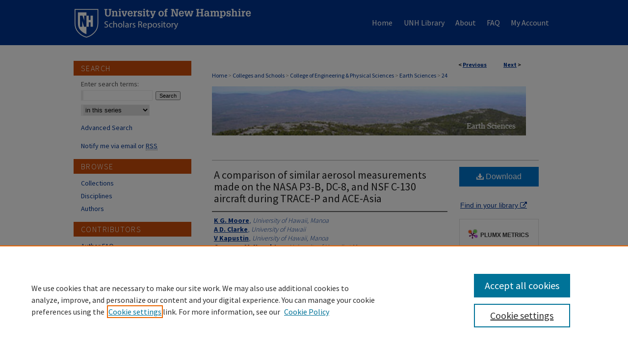

--- FILE ---
content_type: text/html; charset=UTF-8
request_url: https://scholars.unh.edu/earthsci_facpub/24/
body_size: 10443
content:

<!DOCTYPE html>
<html lang="en">
<head><!-- inj yui3-seed: --><script type='text/javascript' src='//cdnjs.cloudflare.com/ajax/libs/yui/3.6.0/yui/yui-min.js'></script><script type='text/javascript' src='//ajax.googleapis.com/ajax/libs/jquery/1.10.2/jquery.min.js'></script><!-- Adobe Analytics --><script type='text/javascript' src='https://assets.adobedtm.com/4a848ae9611a/d0e96722185b/launch-d525bb0064d8.min.js'></script><script type='text/javascript' src=/assets/nr_browser_production.js></script>

<!-- def.1 -->
<meta charset="utf-8">
<meta name="viewport" content="width=device-width">
<title>
"A comparison of similar aerosol measurements made on the NASA P3-B, DC" by K G. Moore, A D. Clarke et al.
</title>


<!-- FILE article_meta-tags.inc --><!-- FILE: /srv/sequoia/main/data/scholars.unh.edu/assets/article_meta-tags.inc -->
<!-- FILE: /srv/sequoia/main/data/assets/site/ir_download_link.inc -->
<!-- FILE: /srv/sequoia/main/data/scholars.unh.edu/assets/article_meta-tags.inc (cont) -->
<meta itemprop="name" content="A comparison of similar aerosol measurements made on the NASA P3-B, DC-8, and NSF C-130 aircraft during TRACE-P and ACE-Asia">
<meta property="og:title" content="A comparison of similar aerosol measurements made on the NASA P3-B, DC-8, and NSF C-130 aircraft during TRACE-P and ACE-Asia">
<meta name="twitter:title" content="A comparison of similar aerosol measurements made on the NASA P3-B, DC-8, and NSF C-130 aircraft during TRACE-P and ACE-Asia">
<meta property="article:author" content="K G Moore">
<meta name="author" content="K G Moore">
<meta property="article:author" content="A D Clarke">
<meta name="author" content="A D Clarke">
<meta property="article:author" content="V Kapustin">
<meta name="author" content="V Kapustin">
<meta property="article:author" content="Cameron McNaughton">
<meta name="author" content="Cameron McNaughton">
<meta property="article:author" content="B E Anderson">
<meta name="author" content="B E Anderson">
<meta property="article:author" content="E L Winstead">
<meta name="author" content="E L Winstead">
<meta property="article:author" content="R J Weber">
<meta name="author" content="R J Weber">
<meta property="article:author" content="Y Ma">
<meta name="author" content="Y Ma">
<meta property="article:author" content="Y N Lee">
<meta name="author" content="Y N Lee">
<meta property="article:author" content="R. Talbot">
<meta name="author" content="R. Talbot">
<meta property="article:author" content="Jack E. Dibb">
<meta name="author" content="Jack E. Dibb">
<meta property="article:author" content="T Anderson">
<meta name="author" content="T Anderson">
<meta property="article:author" content="S Dougherty">
<meta name="author" content="S Dougherty">
<meta property="article:author" content="D Covert">
<meta name="author" content="D Covert">
<meta property="article:author" content="D Rogers">
<meta name="author" content="D Rogers">
<meta name="robots" content="noodp, noydir">
<meta name="description" content="Two major aircraft experiments occurred off the Pacific coast of Asia during spring 2001: the NASA sponsored Transport and Chemical Evolution over the Pacific (TRACE-P) and the National Science Foundation (NSF) sponsored Aerosol Characterization Experiment-Asia (ACE-Asia). Both experiments studied emissions from the Asian continent (biomass burning, urban/industrial pollution, and dust). TRACE-P focused on trace gases and aerosol during March/April and was based primarily in Hong Kong and Yokota Air Force Base, Japan, and involved two aircraft: the NASA DC-8 and the NASA P3-B. ACE-Asia focused on aerosol and radiation during April/May and was based in Iwakuni Marine Corps Air Station, Japan, and involved the NSF C-130. This paper compares aerosol measurements from these aircraft including aerosol concentrations, size distributions (and integral properties), chemistry, and optical properties. Best overall agreement (generally within RMS instrumental uncertainty) was for physical properties of the submircron aerosol, including condensation nuclei concentrations, scattering coefficients, and differential mobility analyzer and optical particle counter (OPC) accumulation mode size distributions. Larger differences (typically outside of the RMS uncertainty) were often observed for parameters related to the supermicron aerosols (total scattering and absorption coefficients, coarse mode Forward Scattering Spectrometer Probe and OPC size distributions/integral properties, and soluble chemical species usually associated with the largest particles, e.g., Na+, Cl−, Ca2+, and Mg2+), where aircraft sampling is more demanding. Some of the observed differences reflect different inlets (e.g., low-turbulence inlet enhancement of coarse mode aerosol), differences in sampling lines, and instrument configuration and design. Means and variances of comparable measurements for horizontal legs were calculated, and regression analyses were performed for each platform and allow for an assessment of instrument performance. These results provide a basis for integrating aerosol data from these aircraft platforms for both the TRACE-P and ACE-Asia experiments.">
<meta itemprop="description" content="Two major aircraft experiments occurred off the Pacific coast of Asia during spring 2001: the NASA sponsored Transport and Chemical Evolution over the Pacific (TRACE-P) and the National Science Foundation (NSF) sponsored Aerosol Characterization Experiment-Asia (ACE-Asia). Both experiments studied emissions from the Asian continent (biomass burning, urban/industrial pollution, and dust). TRACE-P focused on trace gases and aerosol during March/April and was based primarily in Hong Kong and Yokota Air Force Base, Japan, and involved two aircraft: the NASA DC-8 and the NASA P3-B. ACE-Asia focused on aerosol and radiation during April/May and was based in Iwakuni Marine Corps Air Station, Japan, and involved the NSF C-130. This paper compares aerosol measurements from these aircraft including aerosol concentrations, size distributions (and integral properties), chemistry, and optical properties. Best overall agreement (generally within RMS instrumental uncertainty) was for physical properties of the submircron aerosol, including condensation nuclei concentrations, scattering coefficients, and differential mobility analyzer and optical particle counter (OPC) accumulation mode size distributions. Larger differences (typically outside of the RMS uncertainty) were often observed for parameters related to the supermicron aerosols (total scattering and absorption coefficients, coarse mode Forward Scattering Spectrometer Probe and OPC size distributions/integral properties, and soluble chemical species usually associated with the largest particles, e.g., Na+, Cl−, Ca2+, and Mg2+), where aircraft sampling is more demanding. Some of the observed differences reflect different inlets (e.g., low-turbulence inlet enhancement of coarse mode aerosol), differences in sampling lines, and instrument configuration and design. Means and variances of comparable measurements for horizontal legs were calculated, and regression analyses were performed for each platform and allow for an assessment of instrument performance. These results provide a basis for integrating aerosol data from these aircraft platforms for both the TRACE-P and ACE-Asia experiments.">
<meta name="twitter:description" content="Two major aircraft experiments occurred off the Pacific coast of Asia during spring 2001: the NASA sponsored Transport and Chemical Evolution over the Pacific (TRACE-P) and the National Science Foundation (NSF) sponsored Aerosol Characterization Experiment-Asia (ACE-Asia). Both experiments studied emissions from the Asian continent (biomass burning, urban/industrial pollution, and dust). TRACE-P focused on trace gases and aerosol during March/April and was based primarily in Hong Kong and Yokota Air Force Base, Japan, and involved two aircraft: the NASA DC-8 and the NASA P3-B. ACE-Asia focused on aerosol and radiation during April/May and was based in Iwakuni Marine Corps Air Station, Japan, and involved the NSF C-130. This paper compares aerosol measurements from these aircraft including aerosol concentrations, size distributions (and integral properties), chemistry, and optical properties. Best overall agreement (generally within RMS instrumental uncertainty) was for physical properties of the submircron aerosol, including condensation nuclei concentrations, scattering coefficients, and differential mobility analyzer and optical particle counter (OPC) accumulation mode size distributions. Larger differences (typically outside of the RMS uncertainty) were often observed for parameters related to the supermicron aerosols (total scattering and absorption coefficients, coarse mode Forward Scattering Spectrometer Probe and OPC size distributions/integral properties, and soluble chemical species usually associated with the largest particles, e.g., Na+, Cl−, Ca2+, and Mg2+), where aircraft sampling is more demanding. Some of the observed differences reflect different inlets (e.g., low-turbulence inlet enhancement of coarse mode aerosol), differences in sampling lines, and instrument configuration and design. Means and variances of comparable measurements for horizontal legs were calculated, and regression analyses were performed for each platform and allow for an assessment of instrument performance. These results provide a basis for integrating aerosol data from these aircraft platforms for both the TRACE-P and ACE-Asia experiments.">
<meta property="og:description" content="Two major aircraft experiments occurred off the Pacific coast of Asia during spring 2001: the NASA sponsored Transport and Chemical Evolution over the Pacific (TRACE-P) and the National Science Foundation (NSF) sponsored Aerosol Characterization Experiment-Asia (ACE-Asia). Both experiments studied emissions from the Asian continent (biomass burning, urban/industrial pollution, and dust). TRACE-P focused on trace gases and aerosol during March/April and was based primarily in Hong Kong and Yokota Air Force Base, Japan, and involved two aircraft: the NASA DC-8 and the NASA P3-B. ACE-Asia focused on aerosol and radiation during April/May and was based in Iwakuni Marine Corps Air Station, Japan, and involved the NSF C-130. This paper compares aerosol measurements from these aircraft including aerosol concentrations, size distributions (and integral properties), chemistry, and optical properties. Best overall agreement (generally within RMS instrumental uncertainty) was for physical properties of the submircron aerosol, including condensation nuclei concentrations, scattering coefficients, and differential mobility analyzer and optical particle counter (OPC) accumulation mode size distributions. Larger differences (typically outside of the RMS uncertainty) were often observed for parameters related to the supermicron aerosols (total scattering and absorption coefficients, coarse mode Forward Scattering Spectrometer Probe and OPC size distributions/integral properties, and soluble chemical species usually associated with the largest particles, e.g., Na+, Cl−, Ca2+, and Mg2+), where aircraft sampling is more demanding. Some of the observed differences reflect different inlets (e.g., low-turbulence inlet enhancement of coarse mode aerosol), differences in sampling lines, and instrument configuration and design. Means and variances of comparable measurements for horizontal legs were calculated, and regression analyses were performed for each platform and allow for an assessment of instrument performance. These results provide a basis for integrating aerosol data from these aircraft platforms for both the TRACE-P and ACE-Asia experiments.">
<meta name="keywords" content="aerosols; special field campaigns; instrument comparison">
<meta name="bepress_citation_journal_title" content="Journal of Geophysical Research">
<meta name="bepress_citation_author" content="Moore, K G">
<meta name="bepress_citation_author_institution" content="University of Hawaii, Manoa">
<meta name="bepress_citation_author" content="Clarke, A D">
<meta name="bepress_citation_author_institution" content="University of Hawaii">
<meta name="bepress_citation_author" content="Kapustin, V">
<meta name="bepress_citation_author_institution" content="University of Hawaii, Manoa">
<meta name="bepress_citation_author" content="McNaughton, Cameron">
<meta name="bepress_citation_author_institution" content="University of Hawaii at Manoa">
<meta name="bepress_citation_author" content="Anderson, B E">
<meta name="bepress_citation_author_institution" content="NASA Langley Research Center">
<meta name="bepress_citation_author" content="Winstead, E L">
<meta name="bepress_citation_author_institution" content="NASA">
<meta name="bepress_citation_author" content="Weber, R J">
<meta name="bepress_citation_author_institution" content="Georgia Institute of Technology - Main Campus">
<meta name="bepress_citation_author" content="Ma, Y">
<meta name="bepress_citation_author_institution" content="Georgia Institute of Technology - Main Campus">
<meta name="bepress_citation_author" content="Lee, Y N">
<meta name="bepress_citation_author_institution" content="Brookhaven National Laboratory">
<meta name="bepress_citation_author" content="Talbot, R.">
<meta name="bepress_citation_author_institution" content="University of New Hampshire">
<meta name="bepress_citation_author" content="Dibb, Jack E.">
<meta name="bepress_citation_author_institution" content="University of New Hampshire">
<meta name="bepress_citation_author" content="Anderson, T">
<meta name="bepress_citation_author_institution" content="University of Washington - Seattle Campus">
<meta name="bepress_citation_author" content="Dougherty, S">
<meta name="bepress_citation_author_institution" content="University of Washington - Seattle Campus">
<meta name="bepress_citation_author" content="Covert, D">
<meta name="bepress_citation_author_institution" content="University of Washington - Seattle Campus">
<meta name="bepress_citation_author" content="Rogers, D">
<meta name="bepress_citation_author_institution" content="NCAR">
<meta name="bepress_citation_title" content="A comparison of similar aerosol measurements made on the NASA P3-B, DC-8, and NSF C-130 aircraft during TRACE-P and ACE-Asia">
<meta name="bepress_citation_date" content="2004">
<meta name="bepress_citation_pdf_url" content="https://scholars.unh.edu/cgi/viewcontent.cgi?article=1023&amp;context=earthsci_facpub">
<meta name="bepress_citation_abstract_html_url" content="https://scholars.unh.edu/earthsci_facpub/24">
<meta name="bepress_citation_publisher" content="Wiley">
<meta name="bepress_citation_doi" content="10.1029/2003JD003543">
<meta name="bepress_citation_online_date" content="2016/3/11">
<meta name="viewport" content="width=device-width">
<!-- Additional Twitter data -->
<meta name="twitter:card" content="summary">
<!-- Additional Open Graph data -->
<meta property="og:type" content="article">
<meta property="og:url" content="https://scholars.unh.edu/earthsci_facpub/24">
<meta property="og:site_name" content="University of New Hampshire Scholars Repository">


<!-- Amplitude -->
<script type="text/javascript">
(function(e,t){var n=e.amplitude||{_q:[],_iq:{}};var r=t.createElement("script")
;r.type="text/javascript";r.async=true
;r.src="https://cdn.amplitude.com/libs/amplitude-4.1.0-min.gz.js"
;r.onload=function(){if(e.amplitude.runQueuedFunctions){
e.amplitude.runQueuedFunctions()}else{
console.log("[Amplitude] Error: could not load SDK")}}
;var i=t.getElementsByTagName("script")[0];i.parentNode.insertBefore(r,i)
;function s(e,t){e.prototype[t]=function(){
this._q.push([t].concat(Array.prototype.slice.call(arguments,0)));return this}}
var o=function(){this._q=[];return this}
;var a=["add","append","clearAll","prepend","set","setOnce","unset"]
;for(var u=0;u<a.length;u++){s(o,a[u])}n.Identify=o;var c=function(){this._q=[]
;return this}
;var l=["setProductId","setQuantity","setPrice","setRevenueType","setEventProperties"]
;for(var p=0;p<l.length;p++){s(c,l[p])}n.Revenue=c
;var d=["init","logEvent","logRevenue","setUserId","setUserProperties","setOptOut","setVersionName","setDomain","setDeviceId","setGlobalUserProperties","identify","clearUserProperties","setGroup","logRevenueV2","regenerateDeviceId","logEventWithTimestamp","logEventWithGroups","setSessionId"]
;function v(e){function t(t){e[t]=function(){
e._q.push([t].concat(Array.prototype.slice.call(arguments,0)))}}
for(var n=0;n<d.length;n++){t(d[n])}}v(n);n.getInstance=function(e){
e=(!e||e.length===0?"$default_instance":e).toLowerCase()
;if(!n._iq.hasOwnProperty(e)){n._iq[e]={_q:[]};v(n._iq[e])}return n._iq[e]}
;e.amplitude=n})(window,document);

amplitude.getInstance().init("1d890e80ea7a0ccc43c2b06438458f50");
</script>

<!-- FILE: article_meta-tags.inc (cont) -->
<meta name="bepress_is_article_cover_page" content="1">


<!-- sh.1 -->
<link rel="stylesheet" href="/ir-style.css" type="text/css" media="screen">
<link rel="stylesheet" href="/ir-custom.css" type="text/css" media="screen">
<link rel="stylesheet" href="../ir-custom.css" type="text/css" media="screen">
<link rel="stylesheet" href="/ir-local.css" type="text/css" media="screen">
<link rel="stylesheet" href="../ir-local.css" type="text/css" media="screen">
<link rel="stylesheet" href="/ir-print.css" type="text/css" media="print">
<link type="text/css" rel="stylesheet" href="/assets/floatbox/floatbox.css">
<link rel="alternate" type="application/rss+xml" title="Site Feed" href="/recent.rss">
<link rel="shortcut icon" href="/favicon.ico" type="image/x-icon">
<!--[if IE]>
<link rel="stylesheet" href="/ir-ie.css" type="text/css" media="screen">
<![endif]-->

<!-- JS  -->
<script type="text/javascript" src="/assets/jsUtilities.js"></script>
<script type="text/javascript" src="/assets/footnoteLinks.js"></script>
<script type="text/javascript" src="/assets/scripts/yui-init.pack.js"></script>
<script type="text/javascript" src="/assets/scripts/bepress-init.debug.js"></script>
<script type="text/javascript" src="/assets/scripts/JumpListYUI.pack.js"></script>

<!-- end sh.1 -->




<script type="text/javascript">var pageData = {"page":{"environment":"prod","productName":"bpdg","language":"en","name":"ir_series:article","businessUnit":"els:rp:st"},"visitor":{}};</script>

</head>
<body id="geo-series">
<!-- FILE /srv/sequoia/main/data/scholars.unh.edu/assets/header.pregen --><!-- FILE: /srv/sequoia/main/data/assets/site/mobile_nav.inc --><!--[if !IE]>-->
<script src="/assets/scripts/dc-mobile/dc-responsive-nav.js"></script>

<header id="mobile-nav" class="nav-down device-fixed-height" style="visibility: hidden;">
  
  
  <nav class="nav-collapse">
    <ul>
      <li class="menu-item active device-fixed-width"><a href="https://scholars.unh.edu" title="Home" data-scroll >Home</a></li>
      <li class="menu-item device-fixed-width"><a href="https://scholars.unh.edu/do/search/advanced/" title="Search" data-scroll ><i class="icon-search"></i> Search</a></li>
      <li class="menu-item device-fixed-width"><a href="https://scholars.unh.edu/communities.html" title="Browse" data-scroll >Browse Collections</a></li>
      <li class="menu-item device-fixed-width"><a href="/cgi/myaccount.cgi?context=earthsci_facpub" title="My Account" data-scroll >My Account</a></li>
      <li class="menu-item device-fixed-width"><a href="https://scholars.unh.edu/about.html" title="About" data-scroll >About</a></li>
      <li class="menu-item device-fixed-width"><a href="https://network.bepress.com" title="Digital Commons Network" data-scroll ><img width="16" height="16" alt="DC Network" style="vertical-align:top;" src="/assets/md5images/8e240588cf8cd3a028768d4294acd7d3.png"> Digital Commons Network™</a></li>
    </ul>
  </nav>
</header>

<script src="/assets/scripts/dc-mobile/dc-mobile-nav.js"></script>
<!--<![endif]-->
<!-- FILE: /srv/sequoia/main/data/scholars.unh.edu/assets/header.pregen (cont) -->



<div id="unh">
	<div id="container">
		<a href="#main" class="skiplink" accesskey="2" >Skip to main content</a>

		
			<div id="navigation">
				<!-- FILE: /srv/sequoia/main/data/scholars.unh.edu/assets/ir_navigation.inc --><div id="tabs"><ul><li id="tabone"><a href="https://scholars.unh.edu" title="Home" ><span>Home</span></a></li><li id="tabtwo"><a href="https://www.library.unh.edu" title="UNH Library" ><span>UNH Library</span></a></li><li id="tabthree"><a href="https://scholars.unh.edu/about.html" title="About" ><span>About</span></a></li><li id="tabfour"><a href="https://scholars.unh.edu/faq.html" title="FAQ" ><span>FAQ</span></a></li><li id="tabfive"><a href="https://scholars.unh.edu/cgi/myaccount.cgi?context=earthsci_facpub" title="My Account" ><span>My Account</span></a></li></ul></div>





<!-- FILE: /srv/sequoia/main/data/scholars.unh.edu/assets/header.pregen (cont) -->
			</div>			
					
			<div id="header">
				<a href="https://scholars.unh.edu" id="banner_link" title="University of New Hampshire Scholars Repository" >
					<img id="banner_image" alt="University of New Hampshire Scholars Repository" width='366' height='92' src="/assets/md5images/7dc95a32d361fa2038ea446043c250f1.png">
				</a>	
				
			</div>
		

		<div id="wrapper">
			<div id="content">
				<div id="main" class="text">

<script type="text/javascript" src="/assets/floatbox/floatbox.js"></script>  
<!-- FILE: /srv/sequoia/main/data/assets/site/article_pager.inc -->

<div id="breadcrumb"><ul id="pager">

                
                 
<li>&lt; <a href="https://scholars.unh.edu/earthsci_facpub/575" class="ignore" >Previous</a></li>
        
        
        

                
                 
<li><a href="https://scholars.unh.edu/earthsci_facpub/26" class="ignore" >Next</a> &gt;</li>
        
        
        
<li>&nbsp;</li></ul><div class="crumbs"><!-- FILE: /srv/sequoia/main/data/assets/site/ir_breadcrumb.inc -->

<div class="crumbs" role="navigation" aria-label="Breadcrumb">
	<p>
	
	
			<a href="https://scholars.unh.edu" class="ignore" >Home</a>
	
	
	
	
	
	
	
	
	
	
	 <span aria-hidden="true">&gt;</span> 
		<a href="https://scholars.unh.edu/colleges" class="ignore" >Colleges and Schools</a>
	
	
	
	
	
	
	 <span aria-hidden="true">&gt;</span> 
		<a href="https://scholars.unh.edu/ceps" class="ignore" >College of Engineering & Physical Sciences</a>
	
	
	
	
	
	
	 <span aria-hidden="true">&gt;</span> 
		<a href="https://scholars.unh.edu/earthsci_facpub" class="ignore" >Earth Sciences</a>
	
	
	
	
	
	 <span aria-hidden="true">&gt;</span> 
		<a href="https://scholars.unh.edu/earthsci_facpub/24" class="ignore" aria-current="page" >24</a>
	
	
	
	</p>
</div>


<!-- FILE: /srv/sequoia/main/data/assets/site/article_pager.inc (cont) --></div>
</div>
<!-- FILE: /srv/sequoia/main/data/assets/site/ir_series/article/index.html (cont) -->
<!-- FILE: /srv/sequoia/main/data/assets/site/ir_series/article/article_info.inc --><!-- FILE: /srv/sequoia/main/data/assets/site/openurl.inc -->

























<!-- FILE: /srv/sequoia/main/data/assets/site/ir_series/article/article_info.inc (cont) -->
<!-- FILE: /srv/sequoia/main/data/assets/site/ir_download_link.inc -->









	
	
	
    
    
    
	
		
		
		
	
	
	
	
	
	

<!-- FILE: /srv/sequoia/main/data/assets/site/ir_series/article/article_info.inc (cont) -->
<!-- FILE: /srv/sequoia/main/data/assets/site/ir_series/article/ir_article_header.inc -->
<div id="series-header">
<!-- FILE: /srv/sequoia/main/data/assets/site/ir_series/ir_series_logo.inc -->




	
		<a href="http://www.unh.edu/esci/" >
			
				<img alt="Earth Sciences" style="height:100px;width:640px;" class="ignore" width='665' height='100' src="../../assets/md5images/361c0dc0f5ef585e25478d8e62d7d262.gif">
			
			
		</a>
	
	
 





<!-- FILE: /srv/sequoia/main/data/assets/site/ir_series/article/ir_article_header.inc (cont) -->
<h2 id="series-title" class="visually-hidden"><a href="https://scholars.unh.edu/earthsci_facpub" >Earth Sciences</a></h2></div>
<div style="clear: both">&nbsp;</div>



<div id="sub">
<div id="alpha">
<!-- FILE: /srv/sequoia/main/data/assets/site/ir_series/article/article_info.inc (cont) --><div id='title' class='element'>
<h1><a href='https://scholars.unh.edu/cgi/viewcontent.cgi?article=1023&amp;context=earthsci_facpub'>A comparison of similar aerosol measurements made on the NASA P3-B, DC-8, and NSF C-130 aircraft during TRACE-P and ACE-Asia</a></h1>
</div>
<div class='clear'></div>
<div id='authors' class='element'>
<h2 class='visually-hidden'>Authors</h2>
<p class="author"><a href='https://scholars.unh.edu/do/search/?q=author%3A%22K%20G.%20Moore%22&start=0&context=2654425'><strong>K G. Moore</strong>, <em>University of Hawaii, Manoa</em></a><br />
<a href='https://scholars.unh.edu/do/search/?q=author%3A%22A%20D.%20Clarke%22&start=0&context=2654425'><strong>A D. Clarke</strong>, <em>University of Hawaii</em></a><br />
<a href='https://scholars.unh.edu/do/search/?q=author%3A%22V%20Kapustin%22&start=0&context=2654425'><strong>V Kapustin</strong>, <em>University of Hawaii, Manoa</em></a><br />
<a href='https://scholars.unh.edu/do/search/?q=author%3A%22Cameron%20McNaughton%22&start=0&context=2654425'><strong>Cameron McNaughton</strong>, <em>University of Hawaii at Manoa</em></a><br />
<a href='https://scholars.unh.edu/do/search/?q=%28author%3A%22B%20E.%20Anderson%22%20AND%20-bp_author_id%3A%5B%2A%20TO%20%2A%5D%29%20OR%20bp_author_id%3A%28%2233be2058-74a8-4de1-9478-e23f1011bdb6%22%29&start=0&context=2654425'><strong>B E. Anderson</strong>, <em>NASA Langley Research Center</em></a><a rel="nofollow" href="https://network.bepress.com/api/follow/subscribe?user=OGYzMzUxOGQwYWNiMTA0ZQ%3D%3D&amp;institution=MWZjY2FhMDllZTY5ZmE3Yg%3D%3D&amp;format=html" data-follow-set="user:OGYzMzUxOGQwYWNiMTA0ZQ== institution:MWZjY2FhMDllZTY5ZmE3Yg==" title="Follow B E. Anderson" class="btn followable">Follow</a><br />
<a href='https://scholars.unh.edu/do/search/?q=author%3A%22E%20L.%20Winstead%22&start=0&context=2654425'><strong>E L. Winstead</strong>, <em>NASA</em></a><br />
<a href='https://scholars.unh.edu/do/search/?q=%28author%3A%22R%20J.%20Weber%22%20AND%20-bp_author_id%3A%5B%2A%20TO%20%2A%5D%29%20OR%20bp_author_id%3A%28%22042f00fa-65a1-435d-8cb4-1d8c967fd446%22%29&start=0&context=2654425'><strong>R J. Weber</strong>, <em>Georgia Institute of Technology - Main Campus</em></a><a rel="nofollow" href="https://network.bepress.com/api/follow/subscribe?user=YTRiNWRkMDk4MTZlMWFjNQ%3D%3D&amp;institution=MWZjY2FhMDllZTY5ZmE3Yg%3D%3D&amp;format=html" data-follow-set="user:YTRiNWRkMDk4MTZlMWFjNQ== institution:MWZjY2FhMDllZTY5ZmE3Yg==" title="Follow R J. Weber" class="btn followable">Follow</a><br />
<a href='https://scholars.unh.edu/do/search/?q=author%3A%22Y%20Ma%22&start=0&context=2654425'><strong>Y Ma</strong>, <em>Georgia Institute of Technology - Main Campus</em></a><br />
<a href='https://scholars.unh.edu/do/search/?q=author%3A%22Y%20N.%20Lee%22&start=0&context=2654425'><strong>Y N. Lee</strong>, <em>Brookhaven National Laboratory</em></a><br />
<a href='https://scholars.unh.edu/do/search/?q=%28author%3A%22R.%20Talbot%22%20AND%20-bp_author_id%3A%5B%2A%20TO%20%2A%5D%29%20OR%20bp_author_id%3A%28%220060be16-bfb9-4f2d-85e9-fe4e4ebc269f%22%29&start=0&context=2654425'><strong>R. Talbot</strong>, <em>University of New Hampshire</em></a><a rel="nofollow" href="https://network.bepress.com/api/follow/subscribe?user=Yzc2ZGIxNDg3NGM2MDE3NA%3D%3D&amp;institution=MWZjY2FhMDllZTY5ZmE3Yg%3D%3D&amp;format=html" data-follow-set="user:Yzc2ZGIxNDg3NGM2MDE3NA== institution:MWZjY2FhMDllZTY5ZmE3Yg==" title="Follow R. Talbot" class="btn followable">Follow</a><br />
<a href='https://scholars.unh.edu/do/search/?q=%28author%3A%22Jack%20E.%20Dibb%22%20AND%20-bp_author_id%3A%5B%2A%20TO%20%2A%5D%29%20OR%20bp_author_id%3A%28%22dbe6f32b-0dca-4628-bb47-e3e7d678a2b3%22%29&start=0&context=2654425'><strong>Jack E. Dibb</strong>, <em>University of New Hampshire</em></a><a rel="nofollow" href="https://network.bepress.com/api/follow/subscribe?user=MzMzNmE4MDRmZGRjZWQwYQ%3D%3D&amp;institution=MWZjY2FhMDllZTY5ZmE3Yg%3D%3D&amp;format=html" data-follow-set="user:MzMzNmE4MDRmZGRjZWQwYQ== institution:MWZjY2FhMDllZTY5ZmE3Yg==" title="Follow Jack E. Dibb" class="btn followable">Follow</a><br />
<a href='https://scholars.unh.edu/do/search/?q=author%3A%22T%20Anderson%22&start=0&context=2654425'><strong>T Anderson</strong>, <em>University of Washington - Seattle Campus</em></a><br />
<a href='https://scholars.unh.edu/do/search/?q=author%3A%22S%20Dougherty%22&start=0&context=2654425'><strong>S Dougherty</strong>, <em>University of Washington - Seattle Campus</em></a><br />
<a href='https://scholars.unh.edu/do/search/?q=author%3A%22D%20Covert%22&start=0&context=2654425'><strong>D Covert</strong>, <em>University of Washington - Seattle Campus</em></a><br />
<a href='https://scholars.unh.edu/do/search/?q=author%3A%22D%20Rogers%22&start=0&context=2654425'><strong>D Rogers</strong>, <em>NCAR</em></a><br />
</p></div>
<div class='clear'></div>
<div id='abstract' class='element'>
<h2 class='field-heading'>Abstract</h2>
<p>Two major aircraft experiments occurred off the Pacific coast of Asia during spring 2001: the NASA sponsored Transport and Chemical Evolution over the Pacific (TRACE-P) and the National Science Foundation (NSF) sponsored Aerosol Characterization Experiment-Asia (ACE-Asia). Both experiments studied emissions from the Asian continent (biomass burning, urban/industrial pollution, and dust). TRACE-P focused on trace gases and aerosol during March/April and was based primarily in Hong Kong and Yokota Air Force Base, Japan, and involved two aircraft: the NASA DC-8 and the NASA P3-B. ACE-Asia focused on aerosol and radiation during April/May and was based in Iwakuni Marine Corps Air Station, Japan, and involved the NSF C-130. This paper compares aerosol measurements from these aircraft including aerosol concentrations, size distributions (and integral properties), chemistry, and optical properties. Best overall agreement (generally within RMS instrumental uncertainty) was for physical properties of the submircron aerosol, including condensation nuclei concentrations, scattering coefficients, and differential mobility analyzer and optical particle counter (OPC) accumulation mode size distributions. Larger differences (typically outside of the RMS uncertainty) were often observed for parameters related to the supermicron aerosols (total scattering and absorption coefficients, coarse mode Forward Scattering Spectrometer Probe and OPC size distributions/integral properties, and soluble chemical species usually associated with the largest particles, e.g., Na<sup>+</sup>, Cl<sup>−</sup>, Ca<sup>2+</sup>, and Mg<sup>2+</sup>), where aircraft sampling is more demanding. Some of the observed differences reflect different inlets (e.g., low-turbulence inlet enhancement of coarse mode aerosol), differences in sampling lines, and instrument configuration and design. Means and variances of comparable measurements for horizontal legs were calculated, and regression analyses were performed for each platform and allow for an assessment of instrument performance. These results provide a basis for integrating aerosol data from these aircraft platforms for both the TRACE-P and ACE-Asia experiments.</p>
</div>
<div class='clear'></div>
<div id='departments' class='element'>
<h2 class='field-heading'>Department</h2>
<p>Earth Sciences, Earth Systems Research Center</p>
</div>
<div class='clear'></div>
<div id='publication_date' class='element'>
<h2 class='field-heading'>Publication Date</h2>
<p>8-16-2004</p>
</div>
<div class='clear'></div>
<div id='source_publication' class='element'>
<h2 class='field-heading'>Journal Title</h2>
<p>Journal of Geophysical Research</p>
</div>
<div class='clear'></div>
<div id='publisher' class='element'>
<h2 class='field-heading'>Publisher</h2>
<p>Wiley</p>
</div>
<div class='clear'></div>
<div id='doi' class='element'>
<h2 class='field-heading'>Digital Object Identifier (DOI)</h2>
<p>10.1029/2003JD003543</p>
</div>
<div class='clear'></div>
<div id='document_type' class='element'>
<h2 class='field-heading'>Document Type</h2>
<p>Article</p>
</div>
<div class='clear'></div>
<div id='recommended_citation' class='element'>
<h2 class='field-heading'>Recommended Citation</h2>
<p class='citation'>Moore, K. G.II, et al. (2004), A comparison of similar aerosol measurements made on the NASA P3-B, DC-8, and NSF C-130 aircraft during TRACE-P and ACE-Asia, J. Geophys. Res., 109, D15S15, doi:10.1029/2003JD003543</p>
</div>
<div class='clear'></div>
<div id='rights' class='element'>
<h2 class='field-heading'>Rights</h2>
<p>Copyright 2004 by the American Geophysical Union.</p>
</div>
<div class='clear'></div>
</div>
    </div>
    <div id='beta_7-3'>
<!-- FILE: /srv/sequoia/main/data/assets/site/info_box_7_3.inc --><!-- FILE: /srv/sequoia/main/data/assets/site/openurl.inc -->

























<!-- FILE: /srv/sequoia/main/data/assets/site/info_box_7_3.inc (cont) -->
<!-- FILE: /srv/sequoia/main/data/assets/site/ir_download_link.inc -->









	
	
	
    
    
    
	
		
		
		
	
	
	
	
	
	

<!-- FILE: /srv/sequoia/main/data/assets/site/info_box_7_3.inc (cont) -->


	<!-- FILE: /srv/sequoia/main/data/assets/site/info_box_download_button.inc --><div class="aside download-button">
      <a id="pdf" class="btn" href="https://scholars.unh.edu/cgi/viewcontent.cgi?article=1023&amp;context=earthsci_facpub" title="PDF (3.4&nbsp;MB) opens in new window" target="_blank" > 
    	<i class="icon-download-alt" aria-hidden="true"></i>
        Download
      </a>
</div>


<!-- FILE: /srv/sequoia/main/data/assets/site/info_box_7_3.inc (cont) -->
	<!-- FILE: /srv/sequoia/main/data/assets/site/info_box_embargo.inc -->
<!-- FILE: /srv/sequoia/main/data/assets/site/info_box_7_3.inc (cont) -->

<!-- FILE: /srv/sequoia/main/data/assets/site/info_box_custom_upper.inc -->
<!-- FILE: /srv/sequoia/main/data/assets/site/info_box_7_3.inc (cont) -->
<!-- FILE: /srv/sequoia/main/data/assets/site/info_box_openurl.inc -->
<div id="open-url" class="aside">
	
	
	  	<a id="openurl" class="ignore" href="https://openurl.bepress.com/openurl/redirect/?artnum=1023&amp;atitle=A%20comparison%20of%20similar%20aerosol%20measurements%20made%20on%20the%20NASA%20P3-B%2C%20DC-8%2C%20and%20NSF%20C-130%20aircraft%20during%20TRACE-P%20and%20ACE-Asia&amp;aulast=Moore&amp;aufirst=K&amp;date=2004&amp;genre=article&amp;title=Journal%20of%20Geophysical%20Research&amp;id=doi:10.1029%2F2003JD003543" title="OpenURL" target="_blank" >Find in your library <span class="icon-external-link" role="img" aria-label="Opens in a new window"></span></a><br>
	

</div>

<!-- FILE: /srv/sequoia/main/data/assets/site/info_box_7_3.inc (cont) -->

<!-- FILE: /srv/sequoia/main/data/assets/site/info_box_article_metrics.inc -->






<div id="article-stats" class="aside hidden">

    <p class="article-downloads-wrapper hidden"><span id="article-downloads"></span> DOWNLOADS</p>
    <p class="article-stats-date hidden">Since March 11, 2016</p>

    <p class="article-plum-metrics">
        <a href="https://plu.mx/plum/a/?repo_url=https://scholars.unh.edu/earthsci_facpub/24" class="plumx-plum-print-popup plum-bigben-theme" data-badge="true" data-hide-when-empty="true" ></a>
    </p>
</div>
<script type="text/javascript" src="//cdn.plu.mx/widget-popup.js"></script>





<!-- Article Download Counts -->
<script type="text/javascript" src="/assets/scripts/article-downloads.pack.js"></script>
<script type="text/javascript">
    insertDownloads(8308147);
</script>


<!-- Add border to Plum badge & download counts when visible -->
<script>
// bind to event when PlumX widget loads
jQuery('body').bind('plum:widget-load', function(e){
// if Plum badge is visible
  if (jQuery('.PlumX-Popup').length) {
// remove 'hidden' class
  jQuery('#article-stats').removeClass('hidden');
  jQuery('.article-stats-date').addClass('plum-border');
  }
});
// bind to event when page loads
jQuery(window).bind('load',function(e){
// if DC downloads are visible
  if (jQuery('#article-downloads').text().length > 0) {
// add border to aside
  jQuery('#article-stats').removeClass('hidden');
  }
});
</script>



<!-- Adobe Analytics: Download Click Tracker -->
<script>

$(function() {

  // Download button click event tracker for PDFs
  $(".aside.download-button").on("click", "a#pdf", function(event) {
    pageDataTracker.trackEvent('navigationClick', {
      link: {
          location: 'aside download-button',
          name: 'pdf'
      }
    });
  });

  // Download button click event tracker for native files
  $(".aside.download-button").on("click", "a#native", function(event) {
    pageDataTracker.trackEvent('navigationClick', {
        link: {
            location: 'aside download-button',
            name: 'native'
        }
     });
  });

});

</script>
<!-- FILE: /srv/sequoia/main/data/assets/site/info_box_7_3.inc (cont) -->



	<!-- FILE: /srv/sequoia/main/data/assets/site/info_box_disciplines.inc -->




	





	<div id="beta-disciplines" class="aside">
		<h4>Included in</h4>
	<p>
		
				
					<a href="https://network.bepress.com/hgg/discipline/187" title="Atmospheric Sciences Commons" >Atmospheric Sciences Commons</a>
				
				
			
		
	</p>
	</div>



<!-- FILE: /srv/sequoia/main/data/assets/site/info_box_7_3.inc (cont) -->

<!-- FILE: /srv/sequoia/main/data/assets/site/bookmark_widget.inc -->

<div id="share" class="aside">
<h2>Share</h2>
	
	<div class="a2a_kit a2a_kit_size_24 a2a_default_style">
    	<a class="a2a_button_facebook"></a>
    	<a class="a2a_button_linkedin"></a>
		<a class="a2a_button_whatsapp"></a>
		<a class="a2a_button_email"></a>
    	<a class="a2a_dd"></a>
    	<script async src="https://static.addtoany.com/menu/page.js"></script>
	</div>
</div>

<!-- FILE: /srv/sequoia/main/data/assets/site/info_box_7_3.inc (cont) -->
<!-- FILE: /srv/sequoia/main/data/assets/site/info_box_geolocate.inc --><!-- FILE: /srv/sequoia/main/data/assets/site/ir_geolocate_enabled_and_displayed.inc -->

<!-- FILE: /srv/sequoia/main/data/assets/site/info_box_geolocate.inc (cont) -->

<!-- FILE: /srv/sequoia/main/data/assets/site/info_box_7_3.inc (cont) -->

	<!-- FILE: /srv/sequoia/main/data/assets/site/zotero_coins.inc -->

<span class="Z3988" title="ctx_ver=Z39.88-2004&amp;rft_val_fmt=info%3Aofi%2Ffmt%3Akev%3Amtx%3Ajournal&amp;rft_id=https%3A%2F%2Fscholars.unh.edu%2Fearthsci_facpub%2F24&amp;rft.atitle=A%20comparison%20of%20similar%20aerosol%20measurements%20made%20on%20the%20NASA%20P3-B%2C%20DC-8%2C%20and%20NSF%20C-130%20aircraft%20during%20TRACE-P%20and%20ACE-Asia&amp;rft.aufirst=K&amp;rft.aulast=Moore&amp;rft.au=A%20Clarke&amp;rft.au=V%20Kapustin&amp;rft.au=Cameron%20McNaughton&amp;rft.au=B%20Anderson&amp;rft.au=E%20Winstead&amp;rft.au=R%20Weber&amp;rft.au=Y%20Ma&amp;rft.au=Y%20Lee&amp;rft.au=R.%20Talbot&amp;rft.au=Jack%20Dibb&amp;rft.au=T%20Anderson&amp;rft.au=S%20Dougherty&amp;rft.au=D%20Covert&amp;rft.au=D%20Rogers&amp;rft.jtitle=Journal%20of%20Geophysical%20Research&amp;rft.date=2004-08-16&amp;rft_id=info:doi/10.1029%2F2003JD003543">COinS</span>
<!-- FILE: /srv/sequoia/main/data/assets/site/info_box_7_3.inc (cont) -->

<!-- FILE: /srv/sequoia/main/data/assets/site/info_box_custom_lower.inc -->
<!-- FILE: /srv/sequoia/main/data/assets/site/info_box_7_3.inc (cont) -->
<!-- FILE: /srv/sequoia/main/data/assets/site/ir_series/article/article_info.inc (cont) --></div>

<div class='clear'>&nbsp;</div>
<!-- FILE: /srv/sequoia/main/data/assets/site/ir_series/article/ir_article_custom_fields.inc -->


<!-- FILE: /srv/sequoia/main/data/assets/site/ir_series/article/article_info.inc (cont) -->

<!-- FILE: /srv/sequoia/main/data/assets/site/ir_series/article/index.html (cont) -->
<!-- FILE /srv/sequoia/main/data/assets/site/footer.pregen --></div>
	<div class="verticalalign">&nbsp;</div>
	<div class="clear">&nbsp;</div>

</div>

	<div id="sidebar" role="complementary">
	<!-- FILE: /srv/sequoia/main/data/assets/site/ir_sidebar_7_8.inc -->

	<!-- FILE: /srv/sequoia/main/data/assets/site/ir_sidebar_sort_sba.inc --><!-- FILE: /srv/sequoia/main/data/assets/site/ir_sidebar_custom_upper_7_8.inc -->

<!-- FILE: /srv/sequoia/main/data/assets/site/ir_sidebar_sort_sba.inc (cont) -->
<!-- FILE: /srv/sequoia/main/data/assets/site/ir_sidebar_search_7_8.inc --><h2>Search</h2>


	
<form method='get' action='https://scholars.unh.edu/do/search/' id="sidebar-search">
	<label for="search" accesskey="4">
		Enter search terms:
	</label>
		<div>
			<span class="border">
				<input type="text" name='q' class="search" id="search">
			</span> 
			<input type="submit" value="Search" class="searchbutton" style="font-size:11px;">
		</div>
	<label for="context" class="visually-hidden">
		Select context to search:
	</label> 
		<div>
			<span class="border">
				<select name="fq" id="context">
					
					
						<option value='virtual_ancestor_link:"https://scholars.unh.edu/earthsci_facpub"'>in this series</option>
					
					
					
					<option value='virtual_ancestor_link:"https://scholars.unh.edu"'>in this repository</option>
					<option value='virtual_ancestor_link:"http:/"'>all bepress repositories</option>
				</select>
			</span>
		</div>
</form>

<p class="advanced">
	
	
		<a href="https://scholars.unh.edu/do/search/advanced/?fq=virtual_ancestor_link:%22https://scholars.unh.edu/earthsci_facpub%22" >
			Advanced Search
		</a>
	
</p>
<!-- FILE: /srv/sequoia/main/data/assets/site/ir_sidebar_sort_sba.inc (cont) -->
<!-- FILE: /srv/sequoia/main/data/assets/site/ir_sidebar_notify_7_8.inc -->


	<ul id="side-notify">
		<li class="notify">
			<a href="https://scholars.unh.edu/earthsci_facpub/announcements.html" title="Email or RSS Notifications" >
				Notify me via email or <acronym title="Really Simple Syndication">RSS</acronym>
			</a>
		</li>
	</ul>



<!-- FILE: /srv/sequoia/main/data/assets/site/urc_badge.inc -->






<!-- FILE: /srv/sequoia/main/data/assets/site/ir_sidebar_notify_7_8.inc (cont) -->

<!-- FILE: /srv/sequoia/main/data/assets/site/ir_sidebar_sort_sba.inc (cont) -->
<!-- FILE: /srv/sequoia/main/data/assets/site/ir_sidebar_custom_middle_7_8.inc --><!-- FILE: /srv/sequoia/main/data/assets/site/ir_sidebar_sort_sba.inc (cont) -->
<!-- FILE: /srv/sequoia/main/data/assets/site/ir_sidebar_browse.inc --><h2>Browse</h2>
<ul id="side-browse">


<li class="collections"><a href="https://scholars.unh.edu/communities.html" title="Browse by Collections" >Collections</a></li>
<li class="discipline-browser"><a href="https://scholars.unh.edu/do/discipline_browser/disciplines" title="Browse by Disciplines" >Disciplines</a></li>
<li class="author"><a href="https://scholars.unh.edu/authors.html" title="Browse by Author" >Authors</a></li>


</ul>
<!-- FILE: /srv/sequoia/main/data/assets/site/ir_sidebar_sort_sba.inc (cont) -->
<!-- FILE: /srv/sequoia/main/data/scholars.unh.edu/assets/ir_sidebar_author_7_8.inc --><h2>Contributors</h2>






	<ul id="side-author">
		<li class="faq">
			<a href="https://scholars.unh.edu/faq.html" title="Author FAQ" >
				Author FAQ
			</a>
		</li>
		
		
		
	</ul>


<!-- FILE: /srv/sequoia/main/data/assets/site/ir_sidebar_sort_sba.inc (cont) -->
<!-- FILE: /srv/sequoia/main/data/scholars.unh.edu/assets/ir_sidebar_custom_lower_7_8.inc -->	





<!-- FILE: /srv/sequoia/main/data/assets/site/ir_sidebar_homepage_links_7_8.inc -->

<!-- FILE: /srv/sequoia/main/data/scholars.unh.edu/assets/ir_sidebar_custom_lower_7_8.inc (cont) -->
<!-- FILE: /srv/sequoia/main/data/assets/site/ir_sidebar_sort_sba.inc (cont) -->
<!-- FILE: /srv/sequoia/main/data/assets/site/ir_sidebar_sw_links_7_8.inc -->

	
		
	


	<!-- FILE: /srv/sequoia/main/data/assets/site/ir_sidebar_sort_sba.inc (cont) -->

<!-- FILE: /srv/sequoia/main/data/assets/site/ir_sidebar_geolocate.inc --><!-- FILE: /srv/sequoia/main/data/assets/site/ir_geolocate_enabled_and_displayed.inc -->

<!-- FILE: /srv/sequoia/main/data/assets/site/ir_sidebar_geolocate.inc (cont) -->

<!-- FILE: /srv/sequoia/main/data/assets/site/ir_sidebar_sort_sba.inc (cont) -->
<!-- FILE: /srv/sequoia/main/data/assets/site/ir_sidebar_custom_lowest_7_8.inc -->


<!-- FILE: /srv/sequoia/main/data/assets/site/ir_sidebar_sort_sba.inc (cont) -->
<!-- FILE: /srv/sequoia/main/data/assets/site/ir_sidebar_7_8.inc (cont) -->

		



<!-- FILE: /srv/sequoia/main/data/assets/site/footer.pregen (cont) -->
	<div class="verticalalign">&nbsp;</div>
	</div>

</div>

<!-- FILE: /srv/sequoia/main/data/assets/site/ir_footer_content.inc --><div id="footer" role="contentinfo">
	
	
	<!-- FILE: /srv/sequoia/main/data/assets/site/ir_bepress_logo.inc --><div id="bepress">

<a href="https://www.elsevier.com/solutions/digital-commons" title="Elsevier - Digital Commons" >
	<em>Elsevier - Digital Commons</em>
</a>

</div>
<!-- FILE: /srv/sequoia/main/data/assets/site/ir_footer_content.inc (cont) -->
	<p>
		<a href="https://scholars.unh.edu" title="Home page" accesskey="1" >Home</a> | 
		<a href="https://scholars.unh.edu/about.html" title="About" >About</a> | 
		<a href="https://scholars.unh.edu/faq.html" title="FAQ" >FAQ</a> | 
		<a href="/cgi/myaccount.cgi?context=earthsci_facpub" title="My Account Page" accesskey="3" >My Account</a> | 
		<a href="https://scholars.unh.edu/accessibility.html" title="Accessibility Statement" accesskey="0" >Accessibility Statement</a>
	</p>
	<p>
	
	
		<a class="secondary-link" href="https://www.elsevier.com/legal/privacy-policy" title="Privacy Policy" >Privacy</a>
	
		<a class="secondary-link" href="https://www.elsevier.com/legal/elsevier-website-terms-and-conditions" title="Copyright Policy" >Copyright</a>	
	</p> 
	
</div>

<!-- FILE: /srv/sequoia/main/data/assets/site/footer.pregen (cont) -->

</div>
</div>

<!-- FILE: /srv/sequoia/main/data/scholars.unh.edu/assets/ir_analytics.inc --><script>
  (function(i,s,o,g,r,a,m){i['GoogleAnalyticsObject']=r;i[r]=i[r]||function(){
  (i[r].q=i[r].q||[]).push(arguments)},i[r].l=1*new Date();a=s.createElement(o),
  m=s.getElementsByTagName(o)[0];a.async=1;a.src=g;m.parentNode.insertBefore(a,m)
  })(window,document,'script','//www.google-analytics.com/analytics.js','ga');

  ga('create', 'UA-35132924-8', 'auto');
  ga('send', 'pageview');

</script><!-- FILE: /srv/sequoia/main/data/assets/site/footer.pregen (cont) -->

<script type='text/javascript' src='/assets/scripts/bpbootstrap-20160726.pack.js'></script><script type='text/javascript'>BPBootstrap.init({appendCookie:''})</script></body></html>
